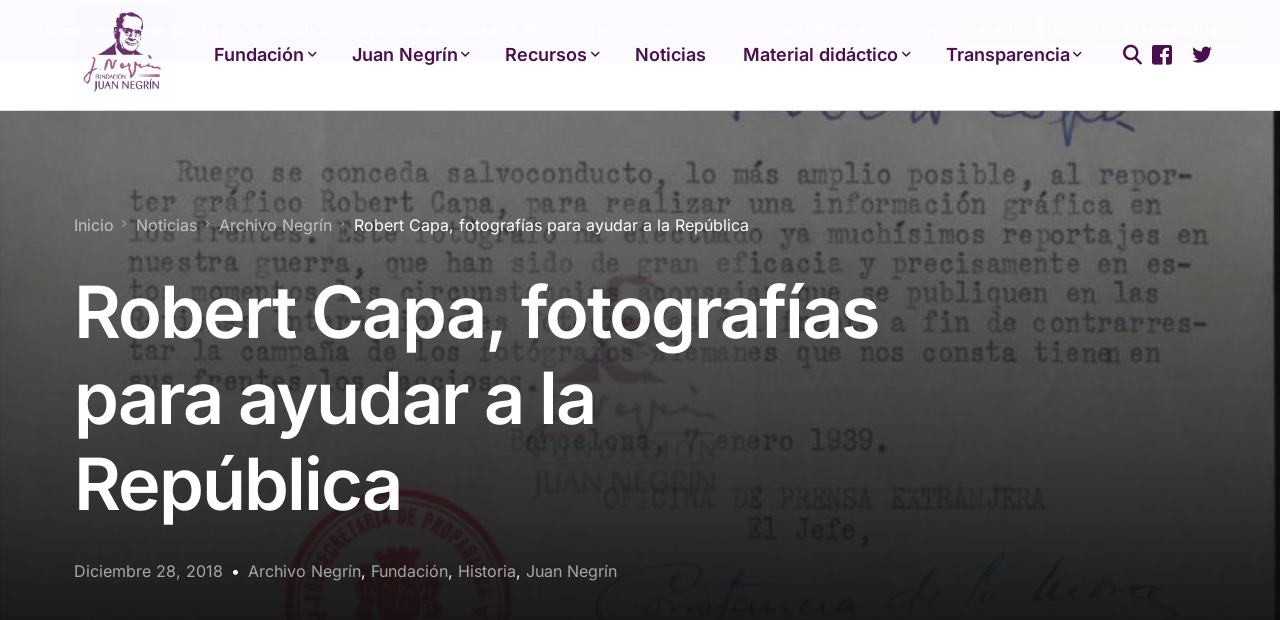

--- FILE ---
content_type: text/html; charset=UTF-8
request_url: https://fundacionjuannegrin.es/robert-capa-fotografias-para-ayudar-a-la-republica/
body_size: 16060
content:
<!doctype html>
<html dir="ltr" lang="es" prefix="og: https://ogp.me/ns#">
<head>
	<meta charset="UTF-8">
	<meta name="viewport" content="width=device-width, initial-scale=1">
	<link rel="profile" href="https://gmpg.org/xfn/11">

	<title>Robert Capa, fotografías para ayudar a la República - Fundación Juan Negrín</title>

		<!-- All in One SEO 4.9.3 - aioseo.com -->
	<meta name="description" content="El Archivo de la Fundación Juan Negrín conserva el original de una solicitud de salvoconducto firmada por el fotoperiodista húngaro y por Constancia de la Mora, jefa de la Oficina de Prensa Extranjera, hace ahora 80 años Barcelona, 7 de enero de 1939, el icónico reportero de guerra Robert Capa (1913-1954) solicita a las" />
	<meta name="robots" content="max-image-preview:large" />
	<meta name="author" content="noe"/>
	<link rel="canonical" href="https://fundacionjuannegrin.es/robert-capa-fotografias-para-ayudar-a-la-republica/" />
	<meta name="generator" content="All in One SEO (AIOSEO) 4.9.3" />
		<meta property="og:locale" content="es_ES" />
		<meta property="og:site_name" content="Fundación Juan Negrín -" />
		<meta property="og:type" content="article" />
		<meta property="og:title" content="Robert Capa, fotografías para ayudar a la República - Fundación Juan Negrín" />
		<meta property="og:description" content="El Archivo de la Fundación Juan Negrín conserva el original de una solicitud de salvoconducto firmada por el fotoperiodista húngaro y por Constancia de la Mora, jefa de la Oficina de Prensa Extranjera, hace ahora 80 años Barcelona, 7 de enero de 1939, el icónico reportero de guerra Robert Capa (1913-1954) solicita a las" />
		<meta property="og:url" content="https://fundacionjuannegrin.es/robert-capa-fotografias-para-ayudar-a-la-republica/" />
		<meta property="article:published_time" content="2018-12-28T13:20:44+00:00" />
		<meta property="article:modified_time" content="2022-01-21T13:22:29+00:00" />
		<meta name="twitter:card" content="summary_large_image" />
		<meta name="twitter:title" content="Robert Capa, fotografías para ayudar a la República - Fundación Juan Negrín" />
		<meta name="twitter:description" content="El Archivo de la Fundación Juan Negrín conserva el original de una solicitud de salvoconducto firmada por el fotoperiodista húngaro y por Constancia de la Mora, jefa de la Oficina de Prensa Extranjera, hace ahora 80 años Barcelona, 7 de enero de 1939, el icónico reportero de guerra Robert Capa (1913-1954) solicita a las" />
		<script type="application/ld+json" class="aioseo-schema">
			{"@context":"https:\/\/schema.org","@graph":[{"@type":"BlogPosting","@id":"https:\/\/fundacionjuannegrin.es\/robert-capa-fotografias-para-ayudar-a-la-republica\/#blogposting","name":"Robert Capa, fotograf\u00edas para ayudar a la Rep\u00fablica - Fundaci\u00f3n Juan Negr\u00edn","headline":"Robert Capa, fotograf\u00edas para ayudar a la Rep\u00fablica","author":{"@id":"https:\/\/fundacionjuannegrin.es\/author\/noe\/#author"},"publisher":{"@id":"https:\/\/fundacionjuannegrin.es\/#organization"},"image":{"@type":"ImageObject","url":"https:\/\/fundacionjuannegrin.es\/wp-content\/uploads\/2022\/01\/Robert.jpg","width":836,"height":874},"datePublished":"2018-12-28T13:20:44+00:00","dateModified":"2022-01-21T13:22:29+00:00","inLanguage":"es-ES","mainEntityOfPage":{"@id":"https:\/\/fundacionjuannegrin.es\/robert-capa-fotografias-para-ayudar-a-la-republica\/#webpage"},"isPartOf":{"@id":"https:\/\/fundacionjuannegrin.es\/robert-capa-fotografias-para-ayudar-a-la-republica\/#webpage"},"articleSection":"Archivo Negr\u00edn, Fundaci\u00f3n, Historia, Juan Negr\u00edn"},{"@type":"BreadcrumbList","@id":"https:\/\/fundacionjuannegrin.es\/robert-capa-fotografias-para-ayudar-a-la-republica\/#breadcrumblist","itemListElement":[{"@type":"ListItem","@id":"https:\/\/fundacionjuannegrin.es#listItem","position":1,"name":"Home","item":"https:\/\/fundacionjuannegrin.es","nextItem":{"@type":"ListItem","@id":"https:\/\/fundacionjuannegrin.es\/category\/fundacion\/#listItem","name":"Fundaci\u00f3n"}},{"@type":"ListItem","@id":"https:\/\/fundacionjuannegrin.es\/category\/fundacion\/#listItem","position":2,"name":"Fundaci\u00f3n","item":"https:\/\/fundacionjuannegrin.es\/category\/fundacion\/","nextItem":{"@type":"ListItem","@id":"https:\/\/fundacionjuannegrin.es\/robert-capa-fotografias-para-ayudar-a-la-republica\/#listItem","name":"Robert Capa, fotograf\u00edas para ayudar a la Rep\u00fablica"},"previousItem":{"@type":"ListItem","@id":"https:\/\/fundacionjuannegrin.es#listItem","name":"Home"}},{"@type":"ListItem","@id":"https:\/\/fundacionjuannegrin.es\/robert-capa-fotografias-para-ayudar-a-la-republica\/#listItem","position":3,"name":"Robert Capa, fotograf\u00edas para ayudar a la Rep\u00fablica","previousItem":{"@type":"ListItem","@id":"https:\/\/fundacionjuannegrin.es\/category\/fundacion\/#listItem","name":"Fundaci\u00f3n"}}]},{"@type":"Organization","@id":"https:\/\/fundacionjuannegrin.es\/#organization","name":"Fundaci\u00f3n Juan Negr\u00edn","url":"https:\/\/fundacionjuannegrin.es\/"},{"@type":"Person","@id":"https:\/\/fundacionjuannegrin.es\/author\/noe\/#author","url":"https:\/\/fundacionjuannegrin.es\/author\/noe\/","name":"noe","image":{"@type":"ImageObject","@id":"https:\/\/fundacionjuannegrin.es\/robert-capa-fotografias-para-ayudar-a-la-republica\/#authorImage","url":"https:\/\/secure.gravatar.com\/avatar\/51628cdcaddbecf9e6f33fa87a331000b996bf6871e2a0246858d1174873751c?s=96&d=mm&r=g","width":96,"height":96,"caption":"noe"}},{"@type":"WebPage","@id":"https:\/\/fundacionjuannegrin.es\/robert-capa-fotografias-para-ayudar-a-la-republica\/#webpage","url":"https:\/\/fundacionjuannegrin.es\/robert-capa-fotografias-para-ayudar-a-la-republica\/","name":"Robert Capa, fotograf\u00edas para ayudar a la Rep\u00fablica - Fundaci\u00f3n Juan Negr\u00edn","description":"El Archivo de la Fundaci\u00f3n Juan Negr\u00edn conserva el original de una solicitud de salvoconducto firmada por el fotoperiodista h\u00fangaro y por Constancia de la Mora, jefa de la Oficina de Prensa Extranjera, hace ahora 80 a\u00f1os Barcelona, 7 de enero de 1939, el ic\u00f3nico reportero de guerra Robert Capa (1913-1954) solicita a las","inLanguage":"es-ES","isPartOf":{"@id":"https:\/\/fundacionjuannegrin.es\/#website"},"breadcrumb":{"@id":"https:\/\/fundacionjuannegrin.es\/robert-capa-fotografias-para-ayudar-a-la-republica\/#breadcrumblist"},"author":{"@id":"https:\/\/fundacionjuannegrin.es\/author\/noe\/#author"},"creator":{"@id":"https:\/\/fundacionjuannegrin.es\/author\/noe\/#author"},"image":{"@type":"ImageObject","url":"https:\/\/fundacionjuannegrin.es\/wp-content\/uploads\/2022\/01\/Robert.jpg","@id":"https:\/\/fundacionjuannegrin.es\/robert-capa-fotografias-para-ayudar-a-la-republica\/#mainImage","width":836,"height":874},"primaryImageOfPage":{"@id":"https:\/\/fundacionjuannegrin.es\/robert-capa-fotografias-para-ayudar-a-la-republica\/#mainImage"},"datePublished":"2018-12-28T13:20:44+00:00","dateModified":"2022-01-21T13:22:29+00:00"},{"@type":"WebSite","@id":"https:\/\/fundacionjuannegrin.es\/#website","url":"https:\/\/fundacionjuannegrin.es\/","name":"Fundaci\u00f3n Juan Negr\u00edn","inLanguage":"es-ES","publisher":{"@id":"https:\/\/fundacionjuannegrin.es\/#organization"}}]}
		</script>
		<!-- All in One SEO -->

<link rel="preconnect" href="//fonts.googleapis.com" crossorigin><link rel="preconnect" href="//fonts.gstatic.com" crossorigin><link rel='dns-prefetch' href='//fonts.googleapis.com' />
<link rel="alternate" type="application/rss+xml" title="Fundación Juan Negrín &raquo; Feed" href="https://fundacionjuannegrin.es/feed/" />
<link rel="alternate" type="application/rss+xml" title="Fundación Juan Negrín &raquo; Feed de los comentarios" href="https://fundacionjuannegrin.es/comments/feed/" />
<link rel="alternate" title="oEmbed (JSON)" type="application/json+oembed" href="https://fundacionjuannegrin.es/wp-json/oembed/1.0/embed?url=https%3A%2F%2Ffundacionjuannegrin.es%2Frobert-capa-fotografias-para-ayudar-a-la-republica%2F" />
<link rel="alternate" title="oEmbed (XML)" type="text/xml+oembed" href="https://fundacionjuannegrin.es/wp-json/oembed/1.0/embed?url=https%3A%2F%2Ffundacionjuannegrin.es%2Frobert-capa-fotografias-para-ayudar-a-la-republica%2F&#038;format=xml" />
		<!-- This site uses the Google Analytics by MonsterInsights plugin v9.11.1 - Using Analytics tracking - https://www.monsterinsights.com/ -->
							<script src="//www.googletagmanager.com/gtag/js?id=G-X735ERJ07B"  data-cfasync="false" data-wpfc-render="false" async></script>
			<script data-cfasync="false" data-wpfc-render="false">
				var mi_version = '9.11.1';
				var mi_track_user = true;
				var mi_no_track_reason = '';
								var MonsterInsightsDefaultLocations = {"page_location":"https:\/\/fundacionjuannegrin.es\/robert-capa-fotografias-para-ayudar-a-la-republica\/"};
								if ( typeof MonsterInsightsPrivacyGuardFilter === 'function' ) {
					var MonsterInsightsLocations = (typeof MonsterInsightsExcludeQuery === 'object') ? MonsterInsightsPrivacyGuardFilter( MonsterInsightsExcludeQuery ) : MonsterInsightsPrivacyGuardFilter( MonsterInsightsDefaultLocations );
				} else {
					var MonsterInsightsLocations = (typeof MonsterInsightsExcludeQuery === 'object') ? MonsterInsightsExcludeQuery : MonsterInsightsDefaultLocations;
				}

								var disableStrs = [
										'ga-disable-G-X735ERJ07B',
									];

				/* Function to detect opted out users */
				function __gtagTrackerIsOptedOut() {
					for (var index = 0; index < disableStrs.length; index++) {
						if (document.cookie.indexOf(disableStrs[index] + '=true') > -1) {
							return true;
						}
					}

					return false;
				}

				/* Disable tracking if the opt-out cookie exists. */
				if (__gtagTrackerIsOptedOut()) {
					for (var index = 0; index < disableStrs.length; index++) {
						window[disableStrs[index]] = true;
					}
				}

				/* Opt-out function */
				function __gtagTrackerOptout() {
					for (var index = 0; index < disableStrs.length; index++) {
						document.cookie = disableStrs[index] + '=true; expires=Thu, 31 Dec 2099 23:59:59 UTC; path=/';
						window[disableStrs[index]] = true;
					}
				}

				if ('undefined' === typeof gaOptout) {
					function gaOptout() {
						__gtagTrackerOptout();
					}
				}
								window.dataLayer = window.dataLayer || [];

				window.MonsterInsightsDualTracker = {
					helpers: {},
					trackers: {},
				};
				if (mi_track_user) {
					function __gtagDataLayer() {
						dataLayer.push(arguments);
					}

					function __gtagTracker(type, name, parameters) {
						if (!parameters) {
							parameters = {};
						}

						if (parameters.send_to) {
							__gtagDataLayer.apply(null, arguments);
							return;
						}

						if (type === 'event') {
														parameters.send_to = monsterinsights_frontend.v4_id;
							var hookName = name;
							if (typeof parameters['event_category'] !== 'undefined') {
								hookName = parameters['event_category'] + ':' + name;
							}

							if (typeof MonsterInsightsDualTracker.trackers[hookName] !== 'undefined') {
								MonsterInsightsDualTracker.trackers[hookName](parameters);
							} else {
								__gtagDataLayer('event', name, parameters);
							}
							
						} else {
							__gtagDataLayer.apply(null, arguments);
						}
					}

					__gtagTracker('js', new Date());
					__gtagTracker('set', {
						'developer_id.dZGIzZG': true,
											});
					if ( MonsterInsightsLocations.page_location ) {
						__gtagTracker('set', MonsterInsightsLocations);
					}
										__gtagTracker('config', 'G-X735ERJ07B', {"forceSSL":"true","link_attribution":"true"} );
										window.gtag = __gtagTracker;										(function () {
						/* https://developers.google.com/analytics/devguides/collection/analyticsjs/ */
						/* ga and __gaTracker compatibility shim. */
						var noopfn = function () {
							return null;
						};
						var newtracker = function () {
							return new Tracker();
						};
						var Tracker = function () {
							return null;
						};
						var p = Tracker.prototype;
						p.get = noopfn;
						p.set = noopfn;
						p.send = function () {
							var args = Array.prototype.slice.call(arguments);
							args.unshift('send');
							__gaTracker.apply(null, args);
						};
						var __gaTracker = function () {
							var len = arguments.length;
							if (len === 0) {
								return;
							}
							var f = arguments[len - 1];
							if (typeof f !== 'object' || f === null || typeof f.hitCallback !== 'function') {
								if ('send' === arguments[0]) {
									var hitConverted, hitObject = false, action;
									if ('event' === arguments[1]) {
										if ('undefined' !== typeof arguments[3]) {
											hitObject = {
												'eventAction': arguments[3],
												'eventCategory': arguments[2],
												'eventLabel': arguments[4],
												'value': arguments[5] ? arguments[5] : 1,
											}
										}
									}
									if ('pageview' === arguments[1]) {
										if ('undefined' !== typeof arguments[2]) {
											hitObject = {
												'eventAction': 'page_view',
												'page_path': arguments[2],
											}
										}
									}
									if (typeof arguments[2] === 'object') {
										hitObject = arguments[2];
									}
									if (typeof arguments[5] === 'object') {
										Object.assign(hitObject, arguments[5]);
									}
									if ('undefined' !== typeof arguments[1].hitType) {
										hitObject = arguments[1];
										if ('pageview' === hitObject.hitType) {
											hitObject.eventAction = 'page_view';
										}
									}
									if (hitObject) {
										action = 'timing' === arguments[1].hitType ? 'timing_complete' : hitObject.eventAction;
										hitConverted = mapArgs(hitObject);
										__gtagTracker('event', action, hitConverted);
									}
								}
								return;
							}

							function mapArgs(args) {
								var arg, hit = {};
								var gaMap = {
									'eventCategory': 'event_category',
									'eventAction': 'event_action',
									'eventLabel': 'event_label',
									'eventValue': 'event_value',
									'nonInteraction': 'non_interaction',
									'timingCategory': 'event_category',
									'timingVar': 'name',
									'timingValue': 'value',
									'timingLabel': 'event_label',
									'page': 'page_path',
									'location': 'page_location',
									'title': 'page_title',
									'referrer' : 'page_referrer',
								};
								for (arg in args) {
																		if (!(!args.hasOwnProperty(arg) || !gaMap.hasOwnProperty(arg))) {
										hit[gaMap[arg]] = args[arg];
									} else {
										hit[arg] = args[arg];
									}
								}
								return hit;
							}

							try {
								f.hitCallback();
							} catch (ex) {
							}
						};
						__gaTracker.create = newtracker;
						__gaTracker.getByName = newtracker;
						__gaTracker.getAll = function () {
							return [];
						};
						__gaTracker.remove = noopfn;
						__gaTracker.loaded = true;
						window['__gaTracker'] = __gaTracker;
					})();
									} else {
										console.log("");
					(function () {
						function __gtagTracker() {
							return null;
						}

						window['__gtagTracker'] = __gtagTracker;
						window['gtag'] = __gtagTracker;
					})();
									}
			</script>
							<!-- / Google Analytics by MonsterInsights -->
		<style id='wp-img-auto-sizes-contain-inline-css'>
img:is([sizes=auto i],[sizes^="auto," i]){contain-intrinsic-size:3000px 1500px}
/*# sourceURL=wp-img-auto-sizes-contain-inline-css */
</style>
<style id='wp-emoji-styles-inline-css'>

	img.wp-smiley, img.emoji {
		display: inline !important;
		border: none !important;
		box-shadow: none !important;
		height: 1em !important;
		width: 1em !important;
		margin: 0 0.07em !important;
		vertical-align: -0.1em !important;
		background: none !important;
		padding: 0 !important;
	}
/*# sourceURL=wp-emoji-styles-inline-css */
</style>
<link rel='stylesheet' id='wp-block-library-css' href='https://fundacionjuannegrin.es/wp-includes/css/dist/block-library/style.min.css?ver=6.9' media='all' />
<style id='classic-theme-styles-inline-css'>
/*! This file is auto-generated */
.wp-block-button__link{color:#fff;background-color:#32373c;border-radius:9999px;box-shadow:none;text-decoration:none;padding:calc(.667em + 2px) calc(1.333em + 2px);font-size:1.125em}.wp-block-file__button{background:#32373c;color:#fff;text-decoration:none}
/*# sourceURL=/wp-includes/css/classic-themes.min.css */
</style>
<link rel='stylesheet' id='aioseo/css/src/vue/standalone/blocks/table-of-contents/global.scss-css' href='https://fundacionjuannegrin.es/wp-content/plugins/all-in-one-seo-pack/dist/Lite/assets/css/table-of-contents/global.e90f6d47.css?ver=4.9.3' media='all' />
<style id='global-styles-inline-css'>
:root{--wp--preset--aspect-ratio--square: 1;--wp--preset--aspect-ratio--4-3: 4/3;--wp--preset--aspect-ratio--3-4: 3/4;--wp--preset--aspect-ratio--3-2: 3/2;--wp--preset--aspect-ratio--2-3: 2/3;--wp--preset--aspect-ratio--16-9: 16/9;--wp--preset--aspect-ratio--9-16: 9/16;--wp--preset--color--black: #000000;--wp--preset--color--cyan-bluish-gray: #abb8c3;--wp--preset--color--white: #ffffff;--wp--preset--color--pale-pink: #f78da7;--wp--preset--color--vivid-red: #cf2e2e;--wp--preset--color--luminous-vivid-orange: #ff6900;--wp--preset--color--luminous-vivid-amber: #fcb900;--wp--preset--color--light-green-cyan: #7bdcb5;--wp--preset--color--vivid-green-cyan: #00d084;--wp--preset--color--pale-cyan-blue: #8ed1fc;--wp--preset--color--vivid-cyan-blue: #0693e3;--wp--preset--color--vivid-purple: #9b51e0;--wp--preset--gradient--vivid-cyan-blue-to-vivid-purple: linear-gradient(135deg,rgb(6,147,227) 0%,rgb(155,81,224) 100%);--wp--preset--gradient--light-green-cyan-to-vivid-green-cyan: linear-gradient(135deg,rgb(122,220,180) 0%,rgb(0,208,130) 100%);--wp--preset--gradient--luminous-vivid-amber-to-luminous-vivid-orange: linear-gradient(135deg,rgb(252,185,0) 0%,rgb(255,105,0) 100%);--wp--preset--gradient--luminous-vivid-orange-to-vivid-red: linear-gradient(135deg,rgb(255,105,0) 0%,rgb(207,46,46) 100%);--wp--preset--gradient--very-light-gray-to-cyan-bluish-gray: linear-gradient(135deg,rgb(238,238,238) 0%,rgb(169,184,195) 100%);--wp--preset--gradient--cool-to-warm-spectrum: linear-gradient(135deg,rgb(74,234,220) 0%,rgb(151,120,209) 20%,rgb(207,42,186) 40%,rgb(238,44,130) 60%,rgb(251,105,98) 80%,rgb(254,248,76) 100%);--wp--preset--gradient--blush-light-purple: linear-gradient(135deg,rgb(255,206,236) 0%,rgb(152,150,240) 100%);--wp--preset--gradient--blush-bordeaux: linear-gradient(135deg,rgb(254,205,165) 0%,rgb(254,45,45) 50%,rgb(107,0,62) 100%);--wp--preset--gradient--luminous-dusk: linear-gradient(135deg,rgb(255,203,112) 0%,rgb(199,81,192) 50%,rgb(65,88,208) 100%);--wp--preset--gradient--pale-ocean: linear-gradient(135deg,rgb(255,245,203) 0%,rgb(182,227,212) 50%,rgb(51,167,181) 100%);--wp--preset--gradient--electric-grass: linear-gradient(135deg,rgb(202,248,128) 0%,rgb(113,206,126) 100%);--wp--preset--gradient--midnight: linear-gradient(135deg,rgb(2,3,129) 0%,rgb(40,116,252) 100%);--wp--preset--font-size--small: 13px;--wp--preset--font-size--medium: 20px;--wp--preset--font-size--large: 36px;--wp--preset--font-size--x-large: 42px;--wp--preset--spacing--20: 0.44rem;--wp--preset--spacing--30: 0.67rem;--wp--preset--spacing--40: 1rem;--wp--preset--spacing--50: 1.5rem;--wp--preset--spacing--60: 2.25rem;--wp--preset--spacing--70: 3.38rem;--wp--preset--spacing--80: 5.06rem;--wp--preset--shadow--natural: 6px 6px 9px rgba(0, 0, 0, 0.2);--wp--preset--shadow--deep: 12px 12px 50px rgba(0, 0, 0, 0.4);--wp--preset--shadow--sharp: 6px 6px 0px rgba(0, 0, 0, 0.2);--wp--preset--shadow--outlined: 6px 6px 0px -3px rgb(255, 255, 255), 6px 6px rgb(0, 0, 0);--wp--preset--shadow--crisp: 6px 6px 0px rgb(0, 0, 0);}:where(.is-layout-flex){gap: 0.5em;}:where(.is-layout-grid){gap: 0.5em;}body .is-layout-flex{display: flex;}.is-layout-flex{flex-wrap: wrap;align-items: center;}.is-layout-flex > :is(*, div){margin: 0;}body .is-layout-grid{display: grid;}.is-layout-grid > :is(*, div){margin: 0;}:where(.wp-block-columns.is-layout-flex){gap: 2em;}:where(.wp-block-columns.is-layout-grid){gap: 2em;}:where(.wp-block-post-template.is-layout-flex){gap: 1.25em;}:where(.wp-block-post-template.is-layout-grid){gap: 1.25em;}.has-black-color{color: var(--wp--preset--color--black) !important;}.has-cyan-bluish-gray-color{color: var(--wp--preset--color--cyan-bluish-gray) !important;}.has-white-color{color: var(--wp--preset--color--white) !important;}.has-pale-pink-color{color: var(--wp--preset--color--pale-pink) !important;}.has-vivid-red-color{color: var(--wp--preset--color--vivid-red) !important;}.has-luminous-vivid-orange-color{color: var(--wp--preset--color--luminous-vivid-orange) !important;}.has-luminous-vivid-amber-color{color: var(--wp--preset--color--luminous-vivid-amber) !important;}.has-light-green-cyan-color{color: var(--wp--preset--color--light-green-cyan) !important;}.has-vivid-green-cyan-color{color: var(--wp--preset--color--vivid-green-cyan) !important;}.has-pale-cyan-blue-color{color: var(--wp--preset--color--pale-cyan-blue) !important;}.has-vivid-cyan-blue-color{color: var(--wp--preset--color--vivid-cyan-blue) !important;}.has-vivid-purple-color{color: var(--wp--preset--color--vivid-purple) !important;}.has-black-background-color{background-color: var(--wp--preset--color--black) !important;}.has-cyan-bluish-gray-background-color{background-color: var(--wp--preset--color--cyan-bluish-gray) !important;}.has-white-background-color{background-color: var(--wp--preset--color--white) !important;}.has-pale-pink-background-color{background-color: var(--wp--preset--color--pale-pink) !important;}.has-vivid-red-background-color{background-color: var(--wp--preset--color--vivid-red) !important;}.has-luminous-vivid-orange-background-color{background-color: var(--wp--preset--color--luminous-vivid-orange) !important;}.has-luminous-vivid-amber-background-color{background-color: var(--wp--preset--color--luminous-vivid-amber) !important;}.has-light-green-cyan-background-color{background-color: var(--wp--preset--color--light-green-cyan) !important;}.has-vivid-green-cyan-background-color{background-color: var(--wp--preset--color--vivid-green-cyan) !important;}.has-pale-cyan-blue-background-color{background-color: var(--wp--preset--color--pale-cyan-blue) !important;}.has-vivid-cyan-blue-background-color{background-color: var(--wp--preset--color--vivid-cyan-blue) !important;}.has-vivid-purple-background-color{background-color: var(--wp--preset--color--vivid-purple) !important;}.has-black-border-color{border-color: var(--wp--preset--color--black) !important;}.has-cyan-bluish-gray-border-color{border-color: var(--wp--preset--color--cyan-bluish-gray) !important;}.has-white-border-color{border-color: var(--wp--preset--color--white) !important;}.has-pale-pink-border-color{border-color: var(--wp--preset--color--pale-pink) !important;}.has-vivid-red-border-color{border-color: var(--wp--preset--color--vivid-red) !important;}.has-luminous-vivid-orange-border-color{border-color: var(--wp--preset--color--luminous-vivid-orange) !important;}.has-luminous-vivid-amber-border-color{border-color: var(--wp--preset--color--luminous-vivid-amber) !important;}.has-light-green-cyan-border-color{border-color: var(--wp--preset--color--light-green-cyan) !important;}.has-vivid-green-cyan-border-color{border-color: var(--wp--preset--color--vivid-green-cyan) !important;}.has-pale-cyan-blue-border-color{border-color: var(--wp--preset--color--pale-cyan-blue) !important;}.has-vivid-cyan-blue-border-color{border-color: var(--wp--preset--color--vivid-cyan-blue) !important;}.has-vivid-purple-border-color{border-color: var(--wp--preset--color--vivid-purple) !important;}.has-vivid-cyan-blue-to-vivid-purple-gradient-background{background: var(--wp--preset--gradient--vivid-cyan-blue-to-vivid-purple) !important;}.has-light-green-cyan-to-vivid-green-cyan-gradient-background{background: var(--wp--preset--gradient--light-green-cyan-to-vivid-green-cyan) !important;}.has-luminous-vivid-amber-to-luminous-vivid-orange-gradient-background{background: var(--wp--preset--gradient--luminous-vivid-amber-to-luminous-vivid-orange) !important;}.has-luminous-vivid-orange-to-vivid-red-gradient-background{background: var(--wp--preset--gradient--luminous-vivid-orange-to-vivid-red) !important;}.has-very-light-gray-to-cyan-bluish-gray-gradient-background{background: var(--wp--preset--gradient--very-light-gray-to-cyan-bluish-gray) !important;}.has-cool-to-warm-spectrum-gradient-background{background: var(--wp--preset--gradient--cool-to-warm-spectrum) !important;}.has-blush-light-purple-gradient-background{background: var(--wp--preset--gradient--blush-light-purple) !important;}.has-blush-bordeaux-gradient-background{background: var(--wp--preset--gradient--blush-bordeaux) !important;}.has-luminous-dusk-gradient-background{background: var(--wp--preset--gradient--luminous-dusk) !important;}.has-pale-ocean-gradient-background{background: var(--wp--preset--gradient--pale-ocean) !important;}.has-electric-grass-gradient-background{background: var(--wp--preset--gradient--electric-grass) !important;}.has-midnight-gradient-background{background: var(--wp--preset--gradient--midnight) !important;}.has-small-font-size{font-size: var(--wp--preset--font-size--small) !important;}.has-medium-font-size{font-size: var(--wp--preset--font-size--medium) !important;}.has-large-font-size{font-size: var(--wp--preset--font-size--large) !important;}.has-x-large-font-size{font-size: var(--wp--preset--font-size--x-large) !important;}
:where(.wp-block-post-template.is-layout-flex){gap: 1.25em;}:where(.wp-block-post-template.is-layout-grid){gap: 1.25em;}
:where(.wp-block-term-template.is-layout-flex){gap: 1.25em;}:where(.wp-block-term-template.is-layout-grid){gap: 1.25em;}
:where(.wp-block-columns.is-layout-flex){gap: 2em;}:where(.wp-block-columns.is-layout-grid){gap: 2em;}
:root :where(.wp-block-pullquote){font-size: 1.5em;line-height: 1.6;}
/*# sourceURL=global-styles-inline-css */
</style>
<link rel='stylesheet' id='contact-form-7-css' href='https://fundacionjuannegrin.es/wp-content/plugins/contact-form-7/includes/css/styles.css?ver=6.1.4' media='all' />
<link rel='stylesheet' id='cookie-notice-front-css' href='https://fundacionjuannegrin.es/wp-content/plugins/cookie-notice/css/front.min.css?ver=2.5.11' media='all' />
<link rel='stylesheet' id='woocommerce-layout-css' href='https://fundacionjuannegrin.es/wp-content/plugins/woocommerce/assets/css/woocommerce-layout.css?ver=10.4.3' media='all' />
<link rel='stylesheet' id='woocommerce-smallscreen-css' href='https://fundacionjuannegrin.es/wp-content/plugins/woocommerce/assets/css/woocommerce-smallscreen.css?ver=10.4.3' media='only screen and (max-width: 768px)' />
<link rel='stylesheet' id='woocommerce-general-css' href='https://fundacionjuannegrin.es/wp-content/plugins/woocommerce/assets/css/woocommerce.css?ver=10.4.3' media='all' />
<style id='woocommerce-inline-inline-css'>
.woocommerce form .form-row .required { visibility: visible; }
/*# sourceURL=woocommerce-inline-inline-css */
</style>
<link rel='stylesheet' id='uicore_global-css' href='https://fundacionjuannegrin.es/wp-content/uploads/uicore-global.css?ver=5246' media='all' />
<link rel='stylesheet' id='uicore_blog_fonts-css' href='//fonts.googleapis.com/css?family=Inter%3A600%7CInter%3A600%7CInter%3A600%7CInter%3A600%7CInter%3A600%7CInter%3Anormal%7CInter%3Anormal%7C&#038;ver=6.9' media='all' />
<link rel='stylesheet' id='uicore-blog-st-css' href='https://fundacionjuannegrin.es/wp-content/uploads/uicore-blog.css?ver=5246' media='all' />
<link rel='stylesheet' id='elementor-gf-local-inter-css' href='https://fundacionjuannegrin.es/wp-content/uploads/elementor/google-fonts/css/inter.css?ver=1742268280' media='all' />
<!--n2css--><!--n2js--><script src="https://fundacionjuannegrin.es/wp-content/plugins/google-analytics-for-wordpress/assets/js/frontend-gtag.min.js?ver=9.11.1" id="monsterinsights-frontend-script-js" async data-wp-strategy="async"></script>
<script data-cfasync="false" data-wpfc-render="false" id='monsterinsights-frontend-script-js-extra'>var monsterinsights_frontend = {"js_events_tracking":"true","download_extensions":"doc,pdf,ppt,zip,xls,docx,pptx,xlsx","inbound_paths":"[]","home_url":"https:\/\/fundacionjuannegrin.es","hash_tracking":"false","v4_id":"G-X735ERJ07B"};</script>
<script id="cookie-notice-front-js-before">
var cnArgs = {"ajaxUrl":"https:\/\/fundacionjuannegrin.es\/wp-admin\/admin-ajax.php","nonce":"fec60546a1","hideEffect":"fade","position":"top","onScroll":false,"onScrollOffset":100,"onClick":false,"cookieName":"cookie_notice_accepted","cookieTime":2592000,"cookieTimeRejected":2592000,"globalCookie":false,"redirection":false,"cache":false,"revokeCookies":false,"revokeCookiesOpt":"automatic"};

//# sourceURL=cookie-notice-front-js-before
</script>
<script src="https://fundacionjuannegrin.es/wp-content/plugins/cookie-notice/js/front.min.js?ver=2.5.11" id="cookie-notice-front-js"></script>
<script src="https://fundacionjuannegrin.es/wp-includes/js/jquery/jquery.min.js?ver=3.7.1" id="jquery-core-js"></script>
<script src="https://fundacionjuannegrin.es/wp-includes/js/jquery/jquery-migrate.min.js?ver=3.4.1" id="jquery-migrate-js"></script>
<script src="https://fundacionjuannegrin.es/wp-content/plugins/woocommerce/assets/js/jquery-blockui/jquery.blockUI.min.js?ver=2.7.0-wc.10.4.3" id="wc-jquery-blockui-js" defer data-wp-strategy="defer"></script>
<script id="wc-add-to-cart-js-extra">
var wc_add_to_cart_params = {"ajax_url":"/wp-admin/admin-ajax.php","wc_ajax_url":"/?wc-ajax=%%endpoint%%","i18n_view_cart":"Ver carrito","cart_url":"https://fundacionjuannegrin.es/?page_id=405","is_cart":"","cart_redirect_after_add":"no"};
//# sourceURL=wc-add-to-cart-js-extra
</script>
<script src="https://fundacionjuannegrin.es/wp-content/plugins/woocommerce/assets/js/frontend/add-to-cart.min.js?ver=10.4.3" id="wc-add-to-cart-js" defer data-wp-strategy="defer"></script>
<script src="https://fundacionjuannegrin.es/wp-content/plugins/woocommerce/assets/js/js-cookie/js.cookie.min.js?ver=2.1.4-wc.10.4.3" id="wc-js-cookie-js" defer data-wp-strategy="defer"></script>
<script id="woocommerce-js-extra">
var woocommerce_params = {"ajax_url":"/wp-admin/admin-ajax.php","wc_ajax_url":"/?wc-ajax=%%endpoint%%","i18n_password_show":"Mostrar contrase\u00f1a","i18n_password_hide":"Ocultar contrase\u00f1a"};
//# sourceURL=woocommerce-js-extra
</script>
<script src="https://fundacionjuannegrin.es/wp-content/plugins/woocommerce/assets/js/frontend/woocommerce.min.js?ver=10.4.3" id="woocommerce-js" defer data-wp-strategy="defer"></script>
<link rel="https://api.w.org/" href="https://fundacionjuannegrin.es/wp-json/" /><link rel="alternate" title="JSON" type="application/json" href="https://fundacionjuannegrin.es/wp-json/wp/v2/posts/600" /><link rel="EditURI" type="application/rsd+xml" title="RSD" href="https://fundacionjuannegrin.es/xmlrpc.php?rsd" />
<meta name="generator" content="WordPress 6.9" />
<meta name="generator" content="WooCommerce 10.4.3" />
<link rel='shortlink' href='https://fundacionjuannegrin.es/?p=600' />

		<!-- GA Google Analytics @ https://m0n.co/ga -->
		<script async src="https://www.googletagmanager.com/gtag/js?id=G-X735ERJ07B"></script>
		<script>
			window.dataLayer = window.dataLayer || [];
			function gtag(){dataLayer.push(arguments);}
			gtag('js', new Date());
			gtag('config', 'G-X735ERJ07B');
		</script>

		<noscript><style>.woocommerce-product-gallery{ opacity: 1 !important; }</style></noscript>
	<meta name="generator" content="Elementor 3.34.2; features: additional_custom_breakpoints; settings: css_print_method-external, google_font-enabled, font_display-auto">
<meta name="theme-color" content="#FFFFFF" />
        <link rel="shortcut icon" href="https://fundacionjuannegrin.es/wp-content/uploads/2022/01/juan_negrin.png" >
		<link rel="icon" href="https://fundacionjuannegrin.es/wp-content/uploads/2022/01/juan_negrin.png" >
		<link rel="apple-touch-icon" sizes="152x152" href="https://fundacionjuannegrin.es/wp-content/uploads/2022/01/juan_negrin.png">
		<link rel="apple-touch-icon" sizes="120x120" href="https://fundacionjuannegrin.es/wp-content/uploads/2022/01/juan_negrin.png">
		<link rel="apple-touch-icon" sizes="76x76" href="https://fundacionjuannegrin.es/wp-content/uploads/2022/01/juan_negrin.png">
        <link rel="apple-touch-icon" href="https://fundacionjuannegrin.es/wp-content/uploads/2022/01/juan_negrin.png">
        			<style>
				.e-con.e-parent:nth-of-type(n+4):not(.e-lazyloaded):not(.e-no-lazyload),
				.e-con.e-parent:nth-of-type(n+4):not(.e-lazyloaded):not(.e-no-lazyload) * {
					background-image: none !important;
				}
				@media screen and (max-height: 1024px) {
					.e-con.e-parent:nth-of-type(n+3):not(.e-lazyloaded):not(.e-no-lazyload),
					.e-con.e-parent:nth-of-type(n+3):not(.e-lazyloaded):not(.e-no-lazyload) * {
						background-image: none !important;
					}
				}
				@media screen and (max-height: 640px) {
					.e-con.e-parent:nth-of-type(n+2):not(.e-lazyloaded):not(.e-no-lazyload),
					.e-con.e-parent:nth-of-type(n+2):not(.e-lazyloaded):not(.e-no-lazyload) * {
						background-image: none !important;
					}
				}
			</style>
			
</head>

<body class="wp-singular post-template-default single single-post postid-600 single-format-standard wp-embed-responsive wp-theme-brisk theme-brisk cookies-not-set woocommerce-no-js  uicore-menu-focus uicore-blog uicore-narow elementor-default elementor-kit-10">
		<!-- 1.1 uicore_before_body_content -->	<div class="uicore-body-content">
		<!-- 1.2 uicore_before_page_content -->		<div id="uicore-page">
		<div class="uicore-progress-bar"></div>
        <div id="wrapper-navbar" itemscope itemtype="http://schema.org/WebSite" class="uicore uicore-navbar elementor-section elementor-section-boxed uicore-h-classic uicore-sticky ui-smart-sticky "><div class="uicore-header-wrapper">
            <nav class="uicore elementor-container">
            		 <div class="uicore-branding">
                
			<a href="https://fundacionjuannegrin.es/" rel="home">
                <img class="uicore uicore-logo uicore-main" src="https://fundacionjuannegrin.es/wp-content/uploads/2024/05/FN-LOGO-COLOR.jpeg" alt="Fundación Juan Negrín"/>
				<img class="uicore uicore-logo uicore-second" src="https://fundacionjuannegrin.es/wp-content/uploads/2024/05/FN-LOGO-BYN.jpeg" alt="Fundación Juan Negrín" />
				<img class="uicore uicore-logo uicore-mobile-main" src="https://fundacionjuannegrin.es/wp-content/uploads/2024/05/FN-LOGO-COLOR.jpeg" alt="Fundación Juan Negrín" />
				<img class="uicore uicore-logo uicore-mobile-second" src="https://fundacionjuannegrin.es/wp-content/uploads/2024/05/FN-LOGO-BYN.jpeg" alt="Fundación Juan Negrín" />
			</a>

		        </div>
		        <div class='uicore-nav-menu'>
            <div class="uicore-menu-container uicore-nav"><ul class="uicore-menu"><li class="menu-item menu-item-type-custom menu-item-object-custom menu-item-has-children menu-item-373"><a href="#"><span class="ui-menu-item-wrapper">Fundación</span></a>
<ul class="sub-menu">
	<li class="menu-item menu-item-type-post_type menu-item-object-page menu-item-181"><a href="https://fundacionjuannegrin.es/fundacion/presidente/"><span class="ui-menu-item-wrapper">Presidente</span></a></li>
	<li class="menu-item menu-item-type-post_type menu-item-object-page menu-item-180"><a href="https://fundacionjuannegrin.es/fundacion/presidenta-de-honor/"><span class="ui-menu-item-wrapper">Presidenta de Honor</span></a></li>
	<li class="menu-item menu-item-type-post_type menu-item-object-page menu-item-179"><a href="https://fundacionjuannegrin.es/fundacion/patronato-y-consejo/"><span class="ui-menu-item-wrapper">Patronato y Consejo</span></a></li>
	<li class="menu-item menu-item-type-post_type menu-item-object-page menu-item-178"><a href="https://fundacionjuannegrin.es/fundacion/objetivos/"><span class="ui-menu-item-wrapper">Objetivos</span></a></li>
	<li class="menu-item menu-item-type-post_type menu-item-object-page menu-item-1176"><a href="https://fundacionjuannegrin.es/fundacion/servicios/"><span class="ui-menu-item-wrapper">Servicios</span></a></li>
</ul>
</li>
<li class="menu-item menu-item-type-custom menu-item-object-custom menu-item-has-children menu-item-374"><a href="#"><span class="ui-menu-item-wrapper">Juan Negrín</span></a>
<ul class="sub-menu">
	<li class="menu-item menu-item-type-post_type menu-item-object-page menu-item-218"><a href="https://fundacionjuannegrin.es/juan-negrin/biografia/"><span class="ui-menu-item-wrapper">Biografía</span></a></li>
	<li class="menu-item menu-item-type-post_type menu-item-object-page menu-item-288"><a href="https://fundacionjuannegrin.es/juan-negrin/cronobiografia/"><span class="ui-menu-item-wrapper">Cronobiografía</span></a></li>
	<li class="menu-item menu-item-type-custom menu-item-object-custom menu-item-476"><a href="/bibliografia/publicaciones"><span class="ui-menu-item-wrapper">Bibliografía</span></a></li>
</ul>
</li>
<li class="menu-item menu-item-type-custom menu-item-object-custom menu-item-has-children menu-item-1023"><a href="#"><span class="ui-menu-item-wrapper">Recursos</span></a>
<ul class="sub-menu">
	<li class="menu-item menu-item-type-post_type menu-item-object-page menu-item-1024"><a href="https://fundacionjuannegrin.es/archivos/"><span class="ui-menu-item-wrapper">Archivos</span></a></li>
	<li class="menu-item menu-item-type-post_type menu-item-object-page menu-item-1054"><a href="https://fundacionjuannegrin.es/biblioteca/"><span class="ui-menu-item-wrapper">Biblioteca</span></a></li>
	<li class="menu-item menu-item-type-taxonomy menu-item-object-product_cat menu-item-1058"><a href="https://fundacionjuannegrin.es/bibliografia/catalogo/"><span class="ui-menu-item-wrapper">Catálogo</span></a></li>
	<li class="menu-item menu-item-type-taxonomy menu-item-object-product_cat menu-item-1279"><a href="https://fundacionjuannegrin.es/bibliografia/recursos-audiovisuales/"><span class="ui-menu-item-wrapper">Recursos Audiovisuales</span></a></li>
	<li class="menu-item menu-item-type-taxonomy menu-item-object-product_cat menu-item-1278"><a href="https://fundacionjuannegrin.es/bibliografia/presencia-en-prensa/"><span class="ui-menu-item-wrapper">Presencia en prensa</span></a></li>
	<li class="menu-item menu-item-type-taxonomy menu-item-object-product_cat menu-item-1280"><a href="https://fundacionjuannegrin.es/bibliografia/dossieres-de-prensa/"><span class="ui-menu-item-wrapper">Dossieres de prensa</span></a></li>
	<li class="menu-item menu-item-type-post_type menu-item-object-page menu-item-1594"><a href="https://fundacionjuannegrin.es/fotonoticias/"><span class="ui-menu-item-wrapper">Fotonoticias</span></a></li>
</ul>
</li>
<li class="menu-item menu-item-type-post_type menu-item-object-page current_page_parent menu-item-118"><a href="https://fundacionjuannegrin.es/noticias/"><span class="ui-menu-item-wrapper">Noticias</span></a></li>
<li class="menu-item menu-item-type-post_type menu-item-object-page menu-item-has-children menu-item-1069"><a href="https://fundacionjuannegrin.es/material-didactico/"><span class="ui-menu-item-wrapper">Material didáctico</span></a>
<ul class="sub-menu">
	<li class="menu-item menu-item-type-post_type menu-item-object-page menu-item-1520"><a href="https://fundacionjuannegrin.es/material-didactico/exposicion-itinerante-juan-negrin-un-canario-en-la-historia/"><span class="ui-menu-item-wrapper">Exposición Juan Negrín UN CANARIO EN LA HISTORIA</span></a></li>
	<li class="menu-item menu-item-type-post_type menu-item-object-page menu-item-1068"><a href="https://fundacionjuannegrin.es/material-didactico/infantil-y-primaria/"><span class="ui-menu-item-wrapper">Infantil y Primaria</span></a></li>
	<li class="menu-item menu-item-type-post_type menu-item-object-page menu-item-1067"><a href="https://fundacionjuannegrin.es/material-didactico/eso-y-bachillerato/"><span class="ui-menu-item-wrapper">ESO y Bachillerato</span></a></li>
	<li class="menu-item menu-item-type-post_type menu-item-object-page menu-item-2331"><a href="https://fundacionjuannegrin.es/material-didactico/presentaciones-alumnado-practicas-ulpgc/"><span class="ui-menu-item-wrapper">Presentaciones alumnado prácticas ULPGC</span></a></li>
</ul>
</li>
<li class="menu-item menu-item-type-post_type menu-item-object-page menu-item-has-children menu-item-2010"><a href="https://fundacionjuannegrin.es/transparencia/"><span class="ui-menu-item-wrapper">Transparencia</span></a>
<ul class="sub-menu">
	<li class="menu-item menu-item-type-post_type menu-item-object-page menu-item-1817"><a href="https://fundacionjuannegrin.es/transparencia/informacion-de-transparencia/"><span class="ui-menu-item-wrapper">Información sobre transparencia</span></a></li>
	<li class="menu-item menu-item-type-post_type menu-item-object-page menu-item-1816"><a href="https://fundacionjuannegrin.es/transparencia/informacion-institucional/"><span class="ui-menu-item-wrapper">Información institucional</span></a></li>
	<li class="menu-item menu-item-type-post_type menu-item-object-page menu-item-1839"><a href="https://fundacionjuannegrin.es/transparencia/informacion-organizativa/"><span class="ui-menu-item-wrapper">Información sobre la organización</span></a></li>
	<li class="menu-item menu-item-type-post_type menu-item-object-page menu-item-1838"><a href="https://fundacionjuannegrin.es/transparencia/informacion-economica-financiera/"><span class="ui-menu-item-wrapper">Información económico-financiera</span></a></li>
	<li class="menu-item menu-item-type-post_type menu-item-object-page menu-item-1837"><a href="https://fundacionjuannegrin.es/transparencia/contratos-y-convenios/"><span class="ui-menu-item-wrapper">Contratos  y convenios</span></a></li>
	<li class="menu-item menu-item-type-post_type menu-item-object-page menu-item-1836"><a href="https://fundacionjuannegrin.es/transparencia/ayudas-y-subvenciones/"><span class="ui-menu-item-wrapper">Ayudas y subvenciones</span></a></li>
	<li class="menu-item menu-item-type-post_type menu-item-object-page menu-item-1835"><a href="https://fundacionjuannegrin.es/transparencia/politicas-y-codigos-eticos/"><span class="ui-menu-item-wrapper">Políticas y códigos éticos</span></a></li>
	<li class="menu-item menu-item-type-post_type menu-item-object-page menu-item-1834"><a href="https://fundacionjuannegrin.es/transparencia/memorias/"><span class="ui-menu-item-wrapper">Memorias</span></a></li>
	<li class="menu-item menu-item-type-post_type menu-item-object-page menu-item-1833"><a href="https://fundacionjuannegrin.es/transparencia/certificados/"><span class="ui-menu-item-wrapper">Certificados</span></a></li>
</ul>
</li>
</ul></div><div class="uicore uicore-extra">            <div class="uicore uicore-search-btn uicore-i-search uicore-link uicore_hide_mobile"></div>
                    <div class="uicore uicore-socials">
                <a class="uicore-social-icon uicore-link social_fb" href="https://www.facebook.com/FundacionJuanNegrin?fref=ts" target="_blank" aria-label="Facebook"></a><a class="uicore-social-icon uicore-link social_tw" href="https://twitter.com/fjuannegrin" target="_blank" aria-label="Tweeter"></a>            </div>
        </div>        </div>
		            <button type="button" class="uicore-toggle uicore-ham">
                <span class="bars">
                    <span class="bar"></span>
                    <span class="bar"></span>
                    <span class="bar"></span>
                </span>
            </button>
                        </nav>

            </div>
        </div><!-- #wrapper-navbar end -->
        <!-- 1.3 uicore_page -->			<div id="content" class="uicore-content">

			                <header class="uicore uicore-page-title elementor-section elementor-section-boxed"  style="background-image: url(https://fundacionjuannegrin.es/wp-content/uploads/2022/01/Robert.jpg)"                 >

                                    <div class="uicore-overlay"></div>
                                    <div class="uicore elementor-container">

                        <p class="uicore-animate ui-breadcrumb" itemscope itemtype="http://schema.org/BreadcrumbList"><span itemprop="itemListElement" itemscope
          itemtype="https://schema.org/ListItem"><a itemprop="item" href="https://fundacionjuannegrin.es"><span itemprop="name">Home</span></a><meta itemprop="position" content=" 1" /></span><i class="uicore-separator uicore-i-arrow"></i><span itemprop="itemListElement" itemscope
          itemtype="https://schema.org/ListItem"><a itemprop="item" href="https://fundacionjuannegrin.es/noticias/"><span itemprop="name">Noticias</span></a><meta itemprop="position" content=" 2" /></span><i class="uicore-separator uicore-i-arrow"></i><span itemprop="itemListElement" itemscope
          itemtype="https://schema.org/ListItem"><a itemprop="item" href="https://fundacionjuannegrin.es/category/archivo-negrin/"><span itemprop="name">Archivo Negrín</span></a><meta itemprop="position" content=" 3" /></span><i class="uicore-separator uicore-i-arrow"></i><span itemprop="itemListElement" itemscope
          itemtype="https://schema.org/ListItem" ><span><span itemprop="name">Robert Capa, fotografías para ayudar a la República</span><meta itemprop="position" content=" 4" /></span></span></p>
                            <h1 class="uicore-title uicore-animate h1">
                                Robert Capa, fotografías para ayudar a la República                            </h1>
                            <div class="uicore-animate uicore-entry-meta"><span class="ui-blog-date ui-published">diciembre 28, 2018 </span><span class="uicore-meta-separator"></span><div class="uicore-post-category uicore-body"><a href="https://fundacionjuannegrin.es/category/archivo-negrin/" rel="category tag">Archivo Negrín</a>, <a href="https://fundacionjuannegrin.es/category/fundacion/" rel="category tag">Fundación</a>, <a href="https://fundacionjuannegrin.es/category/historia/" rel="category tag">Historia</a>, <a href="https://fundacionjuannegrin.es/category/juan-negrin/" rel="category tag">Juan Negrín</a></div></div>                    </div>

                </header>
                <!-- 1.4 uicore_before_content -->
<div id="primary" class="content-area">

	        <main id="main" class="site-main elementor-section elementor-section-boxed uicore">
			<div class="uicore elementor-container uicore-content-wrapper uicore-blog-animation">

				<div class="uicore-type-post uicore-post-content uicore-animate">

                    <article id="post-600" class="blog-fonts post-600 post type-post status-publish format-standard has-post-thumbnail hentry category-archivo-negrin category-fundacion category-historia category-juan-negrin">

                    
                        <div class="entry-content">
                            <p><img fetchpriority="high" decoding="async" class="alignnone size-medium wp-image-601" src="https://fundacionjuannegrin.es/wp-content/uploads/2022/01/Robert-287x300.jpg" alt="" width="287" height="300" srcset="https://fundacionjuannegrin.es/wp-content/uploads/2022/01/Robert-287x300.jpg 287w, https://fundacionjuannegrin.es/wp-content/uploads/2022/01/Robert-768x803.jpg 768w, https://fundacionjuannegrin.es/wp-content/uploads/2022/01/Robert-622x650.jpg 622w, https://fundacionjuannegrin.es/wp-content/uploads/2022/01/Robert-600x627.jpg 600w, https://fundacionjuannegrin.es/wp-content/uploads/2022/01/Robert.jpg 836w" sizes="(max-width: 287px) 100vw, 287px" /></p>
<p>&nbsp;</p>
<h3 dir="ltr">El Archivo de la Fundación Juan Negrín conserva el original de una solicitud de salvoconducto firmada por el fotoperiodista húngaro y por Constancia de la Mora, jefa de la Oficina de Prensa Extranjera, hace ahora 80 años</h3>
<p>Barcelona, 7 de enero de 1939, el icónico reportero de guerra Robert Capa (1913-1954) solicita a las autoridades republicanas autorización para realizar un “amplio reportage” (sic) en “los frentes y pueblos cercanos a las líneas”. Fecha y data sitúan  la petición del cofundador de la agencia Magnum en un momento dramático: Barcelona caería en poder de las tropas franquistas solo 19 días después.</p>
<p>Este mes de enero de 2019 se cumplen 80 años de la expedición de este documento de apenas una cuartilla de extensión, conservado en el archivo de la Fundación Juan Negrín.</p>
<p>Está escrito a máquina e incluye las firmas autógrafas del propio fotoperiodista y de la responsable de la Oficina de Prensa Extranjera del Gobierno de la 2ª República, Constancia de la Mora, (aquí titulada “el jefe”).</p>
<p>Si Robert Capa es un personaje legendario por su trabajo como reportero de guerra en España y en otros frentes, Constancia de la Mora Maura (1906-1950) no es una figura anónima. Pese a pertenecer a una familia conservadora -era nieta de Antonio Maura, ministro y presidente del Consejo con Alfonso XIII- fue una republicana convencida desde el principio. Constancia sería de las primeras en acogerse a la ley del divorcio de 1932 para casarse por lo civil con Ignacio Hidalgo de Cisneros, quien sería jefe de la aviación republicana durante la guerra.</p>
<p>En “Doble esplendor”, su libro de memorias, De la Mora describe la situación de este enero de hace 80 años en el que recibe la petición del reportero húngaro. “Nuestro Ejército, diezmado, sin reservas, falto de cuadros de mando (&#8230;) Barcelona en 1939 no era  Madrid en 1936. La población civil hambrienta, viviendo bajo el enervante chirrido de las sirenas (&#8230;)”</p>
<p>En este contexto, la  jefa de la Oficina de Prensa Extranjera recomienda que se conceda la autorización a Capa con el argumento de que su trabajo serviría como contrapeso a la versión que lanzaban al exterior los agentes de prensa del enemigo.</p>
<p>“(&#8230;) precisamente en estos momentos las circunstancias aconsejan que se publiquen en las Revistas Internacionales fotografías del frente a fin de contrarrestar la campaña de los fotógrafos alemanes que nos consta tienen en su frente los facciosos”, escribe De la Mora en el documento conservado en el Archivo Negrín.</p>
<p>Constancia, -prima carnal del escritor y exministro socialista Jorge Semprun, y hermana de la falangista y periodista Marichu de la Mora-, moriría en el exilio. Antes, e¡ 24 de enero de 1939 sería la encargada de anunciar a los corresponsales que quedaban en Barcelona que al día siguiente serían evacuados de la ciudad,  recoge Paul Preston en “Idealistas bajo las balas” (2007)</p>
<p>Constancias de la Mora firma el documento en tinta azul, junto a un sello en tinta rojo de la Subsecretaría de Propaganda.</p>
<p dir="ltr">
<p dir="ltr">
<pre dir="ltr"><strong>Transcripción del documento:
</strong></pre>
<p dir="ltr">Barcelona 7 Enero 1939</p>
<p dir="ltr">El abajo firmante Robert Capa, reporter gráfico, solicita le sea concedida la autorización necesaria para efectuar un amplio reportage en los frentes y pueblos cercanos a las líneas.</p>
<p dir="ltr">Robert Capa</p>
<p>&nbsp;</p>
<p dir="ltr">“Ruego se conceda salvoconducto, lo más amplio posible, al reporter gráfico Robert Capa, para realizar una información gráfica en los frentes. Este fotógrafo ha efectuado ya muchísimos reportajes en nuestra guerra, que han sido de gran eficacia y precisamente en estos momentos las circunstancias aconsejan que se publiquen en las Revistas Internacionales fotografías del frente a fin de contrarrestar la campaña de los fotógrafos alemanes que nos consta tienen en su frente los facciosos”.</p>
<p dir="ltr">Barcelona, 7 de enero de 1997</p>
<p dir="ltr">OFICINA DE PRENSA EXTRANJERA</p>
<p dir="ltr">El Jefe</p>
<div></div>
<div>Constancia de la Mora</div>
<div></div>
<div>(Anotación a lápiz en el original que podría decir: «pedir con un sobrenombre»)</div>
<div></div>
<div>(Todas las anotaciones a lápiz son originales salvo las iniciales REFS y los números 449 001, en la zona superior derecha)</div>
<div></div>
                        </div><!-- .entry-content -->

                                                <footer class="entry-footer">
                                                    </footer><!-- .entry-footer -->
                        
                    </article><!-- #post-600 -->
                                    </div>
                    </div>
    </main>
    	
</div><!-- #primary -->


	</div><!-- #content -->

	<footer class="uicore-footer-wrapper elementor">        <div class="uicore uicore-inner-footer elementor-section elementor-section-boxed ">
            <div class="uicore elementor-container three ">

            <div class="uicore-footer-column uicore-animate"><div class="uicore-footer-widget"><h4 class="uicore-footer-title">Fundación</h4><div class="menu-company-container"><ul id="menu-company" class="menu"><li class="menu-item menu-item-type-post_type menu-item-object-page menu-item-1100"><a href="https://fundacionjuannegrin.es/fundacion/objetivos/">Objetivos</a></li>
<li class="menu-item menu-item-type-post_type menu-item-object-page menu-item-1175"><a href="https://fundacionjuannegrin.es/fundacion/servicios/">Servicios</a></li>
<li class="menu-item menu-item-type-post_type menu-item-object-page menu-item-107"><a href="https://fundacionjuannegrin.es/contacto/">Contacto</a></li>
</ul></div></div></div><div class="uicore-footer-column uicore-animate"><div class="uicore-footer-widget"><h4 class="uicore-footer-title">Legal</h4><div class="menu-legal-container"><ul id="menu-legal" class="menu"><li class="menu-item menu-item-type-post_type menu-item-object-page menu-item-108"><a href="https://fundacionjuannegrin.es/aviso-legal/">Aviso legal</a></li>
<li class="menu-item menu-item-type-post_type menu-item-object-page menu-item-109"><a href="https://fundacionjuannegrin.es/privacy-policy-2/">Política de privacidad</a></li>
<li class="menu-item menu-item-type-post_type menu-item-object-page menu-item-1174"><a href="https://fundacionjuannegrin.es/cookies/">Cookies</a></li>
</ul></div></div></div><div class="uicore-footer-column uicore-animate"><div class="uicore-footer-widget"><div style="display:inline; padding: 2%"><a target="_blank" href="https://grancanaria.com"><img loading="lazy" decoding="async" loading="lazy" width="150" height="70" src="https://fundacionjuannegrin.es/wp-content/uploads/2025/05/logo-Cabildo-GC-Cultura.jpg" alt="" class="wp-image-1179" srcset="https://fundacionjuannegrin.es/wp-content/uploads/2025/05/logo-Cabildo-GC-Cultura.jpg 200w, https://fundacionjuannegrin.es/wp-content/uploads/2025/05/logo-Cabildo-GC-Cultura.jpg 150w, https://fundacionjuannegrin.es/wp-content/uploads/2025/05/logo-Cabildo-GC-Cultura.jpg 100w" sizes="auto, (max-width: 200px) 100vw, 200px"></a></div><div style="display:inline; padding: 2%"><a target="_blank" href="https://www.gobiernodecanarias.org"><img loading="lazy" decoding="async" loading="lazy" width="150" height="70" src="https://fundacionjuannegrin.es/wp-content/uploads/2025/05/logo-gobcan.jpg" alt="" class="wp-image-1180" srcset="https://fundacionjuannegrin.es/wp-content/uploads/2025/05/logo-gobcan.jpg 200w, https://fundacionjuannegrin.es/wp-content/uploads/2025/05/logo-gobcan.jpg 150w, https://fundacionjuannegrin.es/wp-content/uploads/2025/05/logo-gobcan.jpg 100w" sizes="auto, (max-width: 200px) 100vw, 200px"></a></div></div></div>            </div>
        </div>
        

        <div class="uicore uicore-copyrights elementor-section elementor-section-boxed ">
            <div class="uicore elementor-container">
                <div class="uicore-copyrights-wrapper">
                    <div class="uicore-copy-content uicore-animate uicore-no-socials">
                    <p class="p1"><span class="s1">© 2022-2025 Fundación Juan Negrín | Desarrollo de <a href="https://ntcanarias.com" target="_blank" rel="noopener" data-mce-href="https://ntcanarias.com">NTCanarias</a></span></p>                    </div>
                                    </div>
            </div>
        </div>

    </footer><!-- 1.5 uicore_content_end -->
</div><!-- #page -->

<script> 
var uicore_frontend = {'back':'Back'};
 console.log( 'Using Brisk v.3.2.0');
 console.log( 'Powered By UiCore Framework v.3.2.0');
 </script> <script type="speculationrules">
{"prefetch":[{"source":"document","where":{"and":[{"href_matches":"/*"},{"not":{"href_matches":["/wp-*.php","/wp-admin/*","/wp-content/uploads/*","/wp-content/*","/wp-content/plugins/*","/wp-content/themes/brisk/*","/*\\?(.+)"]}},{"not":{"selector_matches":"a[rel~=\"nofollow\"]"}},{"not":{"selector_matches":".no-prefetch, .no-prefetch a"}}]},"eagerness":"conservative"}]}
</script>
			<script>
				const lazyloadRunObserver = () => {
					const lazyloadBackgrounds = document.querySelectorAll( `.e-con.e-parent:not(.e-lazyloaded)` );
					const lazyloadBackgroundObserver = new IntersectionObserver( ( entries ) => {
						entries.forEach( ( entry ) => {
							if ( entry.isIntersecting ) {
								let lazyloadBackground = entry.target;
								if( lazyloadBackground ) {
									lazyloadBackground.classList.add( 'e-lazyloaded' );
								}
								lazyloadBackgroundObserver.unobserve( entry.target );
							}
						});
					}, { rootMargin: '200px 0px 200px 0px' } );
					lazyloadBackgrounds.forEach( ( lazyloadBackground ) => {
						lazyloadBackgroundObserver.observe( lazyloadBackground );
					} );
				};
				const events = [
					'DOMContentLoaded',
					'elementor/lazyload/observe',
				];
				events.forEach( ( event ) => {
					document.addEventListener( event, lazyloadRunObserver );
				} );
			</script>
				<script>
		(function () {
			var c = document.body.className;
			c = c.replace(/woocommerce-no-js/, 'woocommerce-js');
			document.body.className = c;
		})();
	</script>
	<link rel='stylesheet' id='wc-blocks-style-css' href='https://fundacionjuannegrin.es/wp-content/plugins/woocommerce/assets/client/blocks/wc-blocks.css?ver=wc-10.4.3' media='all' />
<script src="https://fundacionjuannegrin.es/wp-includes/js/dist/hooks.min.js?ver=dd5603f07f9220ed27f1" id="wp-hooks-js"></script>
<script src="https://fundacionjuannegrin.es/wp-includes/js/dist/i18n.min.js?ver=c26c3dc7bed366793375" id="wp-i18n-js"></script>
<script id="wp-i18n-js-after">
wp.i18n.setLocaleData( { 'text direction\u0004ltr': [ 'ltr' ] } );
//# sourceURL=wp-i18n-js-after
</script>
<script src="https://fundacionjuannegrin.es/wp-content/plugins/contact-form-7/includes/swv/js/index.js?ver=6.1.4" id="swv-js"></script>
<script id="contact-form-7-js-translations">
( function( domain, translations ) {
	var localeData = translations.locale_data[ domain ] || translations.locale_data.messages;
	localeData[""].domain = domain;
	wp.i18n.setLocaleData( localeData, domain );
} )( "contact-form-7", {"translation-revision-date":"2025-12-01 15:45:40+0000","generator":"GlotPress\/4.0.3","domain":"messages","locale_data":{"messages":{"":{"domain":"messages","plural-forms":"nplurals=2; plural=n != 1;","lang":"es"},"This contact form is placed in the wrong place.":["Este formulario de contacto est\u00e1 situado en el lugar incorrecto."],"Error:":["Error:"]}},"comment":{"reference":"includes\/js\/index.js"}} );
//# sourceURL=contact-form-7-js-translations
</script>
<script id="contact-form-7-js-before">
var wpcf7 = {
    "api": {
        "root": "https:\/\/fundacionjuannegrin.es\/wp-json\/",
        "namespace": "contact-form-7\/v1"
    }
};
//# sourceURL=contact-form-7-js-before
</script>
<script src="https://fundacionjuannegrin.es/wp-content/plugins/contact-form-7/includes/js/index.js?ver=6.1.4" id="contact-form-7-js"></script>
<script src="https://fundacionjuannegrin.es/wp-content/plugins/woocommerce/assets/js/sourcebuster/sourcebuster.min.js?ver=10.4.3" id="sourcebuster-js-js"></script>
<script id="wc-order-attribution-js-extra">
var wc_order_attribution = {"params":{"lifetime":1.0e-5,"session":30,"base64":false,"ajaxurl":"https://fundacionjuannegrin.es/wp-admin/admin-ajax.php","prefix":"wc_order_attribution_","allowTracking":true},"fields":{"source_type":"current.typ","referrer":"current_add.rf","utm_campaign":"current.cmp","utm_source":"current.src","utm_medium":"current.mdm","utm_content":"current.cnt","utm_id":"current.id","utm_term":"current.trm","utm_source_platform":"current.plt","utm_creative_format":"current.fmt","utm_marketing_tactic":"current.tct","session_entry":"current_add.ep","session_start_time":"current_add.fd","session_pages":"session.pgs","session_count":"udata.vst","user_agent":"udata.uag"}};
//# sourceURL=wc-order-attribution-js-extra
</script>
<script src="https://fundacionjuannegrin.es/wp-content/plugins/woocommerce/assets/js/frontend/order-attribution.min.js?ver=10.4.3" id="wc-order-attribution-js"></script>
<script src="https://fundacionjuannegrin.es/wp-content/uploads/uicore-global.js?ver=5246" id="uicore_global-js"></script>
<script id="wp-emoji-settings" type="application/json">
{"baseUrl":"https://s.w.org/images/core/emoji/17.0.2/72x72/","ext":".png","svgUrl":"https://s.w.org/images/core/emoji/17.0.2/svg/","svgExt":".svg","source":{"concatemoji":"https://fundacionjuannegrin.es/wp-includes/js/wp-emoji-release.min.js?ver=6.9"}}
</script>
<script type="module">
/*! This file is auto-generated */
const a=JSON.parse(document.getElementById("wp-emoji-settings").textContent),o=(window._wpemojiSettings=a,"wpEmojiSettingsSupports"),s=["flag","emoji"];function i(e){try{var t={supportTests:e,timestamp:(new Date).valueOf()};sessionStorage.setItem(o,JSON.stringify(t))}catch(e){}}function c(e,t,n){e.clearRect(0,0,e.canvas.width,e.canvas.height),e.fillText(t,0,0);t=new Uint32Array(e.getImageData(0,0,e.canvas.width,e.canvas.height).data);e.clearRect(0,0,e.canvas.width,e.canvas.height),e.fillText(n,0,0);const a=new Uint32Array(e.getImageData(0,0,e.canvas.width,e.canvas.height).data);return t.every((e,t)=>e===a[t])}function p(e,t){e.clearRect(0,0,e.canvas.width,e.canvas.height),e.fillText(t,0,0);var n=e.getImageData(16,16,1,1);for(let e=0;e<n.data.length;e++)if(0!==n.data[e])return!1;return!0}function u(e,t,n,a){switch(t){case"flag":return n(e,"\ud83c\udff3\ufe0f\u200d\u26a7\ufe0f","\ud83c\udff3\ufe0f\u200b\u26a7\ufe0f")?!1:!n(e,"\ud83c\udde8\ud83c\uddf6","\ud83c\udde8\u200b\ud83c\uddf6")&&!n(e,"\ud83c\udff4\udb40\udc67\udb40\udc62\udb40\udc65\udb40\udc6e\udb40\udc67\udb40\udc7f","\ud83c\udff4\u200b\udb40\udc67\u200b\udb40\udc62\u200b\udb40\udc65\u200b\udb40\udc6e\u200b\udb40\udc67\u200b\udb40\udc7f");case"emoji":return!a(e,"\ud83e\u1fac8")}return!1}function f(e,t,n,a){let r;const o=(r="undefined"!=typeof WorkerGlobalScope&&self instanceof WorkerGlobalScope?new OffscreenCanvas(300,150):document.createElement("canvas")).getContext("2d",{willReadFrequently:!0}),s=(o.textBaseline="top",o.font="600 32px Arial",{});return e.forEach(e=>{s[e]=t(o,e,n,a)}),s}function r(e){var t=document.createElement("script");t.src=e,t.defer=!0,document.head.appendChild(t)}a.supports={everything:!0,everythingExceptFlag:!0},new Promise(t=>{let n=function(){try{var e=JSON.parse(sessionStorage.getItem(o));if("object"==typeof e&&"number"==typeof e.timestamp&&(new Date).valueOf()<e.timestamp+604800&&"object"==typeof e.supportTests)return e.supportTests}catch(e){}return null}();if(!n){if("undefined"!=typeof Worker&&"undefined"!=typeof OffscreenCanvas&&"undefined"!=typeof URL&&URL.createObjectURL&&"undefined"!=typeof Blob)try{var e="postMessage("+f.toString()+"("+[JSON.stringify(s),u.toString(),c.toString(),p.toString()].join(",")+"));",a=new Blob([e],{type:"text/javascript"});const r=new Worker(URL.createObjectURL(a),{name:"wpTestEmojiSupports"});return void(r.onmessage=e=>{i(n=e.data),r.terminate(),t(n)})}catch(e){}i(n=f(s,u,c,p))}t(n)}).then(e=>{for(const n in e)a.supports[n]=e[n],a.supports.everything=a.supports.everything&&a.supports[n],"flag"!==n&&(a.supports.everythingExceptFlag=a.supports.everythingExceptFlag&&a.supports[n]);var t;a.supports.everythingExceptFlag=a.supports.everythingExceptFlag&&!a.supports.flag,a.supports.everything||((t=a.source||{}).concatemoji?r(t.concatemoji):t.wpemoji&&t.twemoji&&(r(t.twemoji),r(t.wpemoji)))});
//# sourceURL=https://fundacionjuannegrin.es/wp-includes/js/wp-emoji-loader.min.js
</script>

		<!-- Cookie Notice plugin v2.5.11 by Hu-manity.co https://hu-manity.co/ -->
		<div id="cookie-notice" role="dialog" class="cookie-notice-hidden cookie-revoke-hidden cn-position-top" aria-label="Cookie Notice" style="background-color: rgba(130,36,227,1);"><div class="cookie-notice-container" style="color: #fff"><span id="cn-notice-text" class="cn-text-container">Usamos cookies para asegurar que te damos la mejor experiencia en nuestra web. Si continúas usando este sitio, asumiremos que estás de acuerdo con ello.</span><span id="cn-notice-buttons" class="cn-buttons-container"><button id="cn-accept-cookie" data-cookie-set="accept" class="cn-set-cookie cn-button" aria-label="Aceptar" style="background-color: #000363">Aceptar</button><button id="cn-refuse-cookie" data-cookie-set="refuse" class="cn-set-cookie cn-button" aria-label="No" style="background-color: #000363">No</button><button data-link-url="https://fundacionjuannegrin.es/privacy-policy-2/" data-link-target="_blank" id="cn-more-info" class="cn-more-info cn-button" aria-label="Política de privacidad" style="background-color: #000363">Política de privacidad</button></span><button type="button" id="cn-close-notice" data-cookie-set="accept" class="cn-close-icon" aria-label="No"></button></div>
			
		</div>
		<!-- / Cookie Notice plugin -->        <div class="uicore uicore-wrapper uicore-search elementor-section elementor-section-boxed ">
            <span class="uicore-close uicore-i-close"></span>
            <div class="uicore elementor-container">
                <form role="search" method="get" autocomplete="on" class="search-form" action="https://fundacionjuannegrin.es/">
                    <label>
                        <input class="search-field" placeholder="Type and hit enter" value="" name="s" title="Start Typing" />
                    </label>
                </form>
            </div>
        </div>
    <div id="uicore-back-to-top" class="uicore-back-to-top uicore-i-arrow uicore_hide_mobile "></div>        <div class="uicore-navigation-wrapper uicore-navbar elementor-section elementor-section-boxed uicore-mobile-menu-wrapper
                ">
			<nav class="uicore elementor-container">
				<div class="uicore-branding uicore-mobile">
                					<a href="https://fundacionjuannegrin.es/" rel="home">
						<img class="uicore uicore-logo"  src="https://fundacionjuannegrin.es/wp-content/uploads/2024/05/FN-LOGO-COLOR.jpeg" alt="Fundación Juan Negrín"/>
					</a>
                				</div>


                <div class="uicore-branding uicore-desktop">
                				</div>


				<button type="button" class="uicore-toggle uicore-ham">
					<span class="bars">
						<span class="bar"></span>
						<span class="bar"></span>
						<span class="bar"></span>
					</span>
				</button>
			</nav>
			<div class="uicore-navigation-content">
				<div class="uicore-menu-container uicore-nav"><ul class="uicore-menu"><li class="menu-item menu-item-type-custom menu-item-object-custom menu-item-has-children menu-item-373"><a href="#"><span class="ui-menu-item-wrapper">Fundación</span></a>
<ul class="sub-menu">
	<li class="menu-item menu-item-type-post_type menu-item-object-page menu-item-181"><a href="https://fundacionjuannegrin.es/fundacion/presidente/"><span class="ui-menu-item-wrapper">Presidente</span></a></li>
	<li class="menu-item menu-item-type-post_type menu-item-object-page menu-item-180"><a href="https://fundacionjuannegrin.es/fundacion/presidenta-de-honor/"><span class="ui-menu-item-wrapper">Presidenta de Honor</span></a></li>
	<li class="menu-item menu-item-type-post_type menu-item-object-page menu-item-179"><a href="https://fundacionjuannegrin.es/fundacion/patronato-y-consejo/"><span class="ui-menu-item-wrapper">Patronato y Consejo</span></a></li>
	<li class="menu-item menu-item-type-post_type menu-item-object-page menu-item-178"><a href="https://fundacionjuannegrin.es/fundacion/objetivos/"><span class="ui-menu-item-wrapper">Objetivos</span></a></li>
	<li class="menu-item menu-item-type-post_type menu-item-object-page menu-item-1176"><a href="https://fundacionjuannegrin.es/fundacion/servicios/"><span class="ui-menu-item-wrapper">Servicios</span></a></li>
</ul>
</li>
<li class="menu-item menu-item-type-custom menu-item-object-custom menu-item-has-children menu-item-374"><a href="#"><span class="ui-menu-item-wrapper">Juan Negrín</span></a>
<ul class="sub-menu">
	<li class="menu-item menu-item-type-post_type menu-item-object-page menu-item-218"><a href="https://fundacionjuannegrin.es/juan-negrin/biografia/"><span class="ui-menu-item-wrapper">Biografía</span></a></li>
	<li class="menu-item menu-item-type-post_type menu-item-object-page menu-item-288"><a href="https://fundacionjuannegrin.es/juan-negrin/cronobiografia/"><span class="ui-menu-item-wrapper">Cronobiografía</span></a></li>
	<li class="menu-item menu-item-type-custom menu-item-object-custom menu-item-476"><a href="/bibliografia/publicaciones"><span class="ui-menu-item-wrapper">Bibliografía</span></a></li>
</ul>
</li>
<li class="menu-item menu-item-type-custom menu-item-object-custom menu-item-has-children menu-item-1023"><a href="#"><span class="ui-menu-item-wrapper">Recursos</span></a>
<ul class="sub-menu">
	<li class="menu-item menu-item-type-post_type menu-item-object-page menu-item-1024"><a href="https://fundacionjuannegrin.es/archivos/"><span class="ui-menu-item-wrapper">Archivos</span></a></li>
	<li class="menu-item menu-item-type-post_type menu-item-object-page menu-item-1054"><a href="https://fundacionjuannegrin.es/biblioteca/"><span class="ui-menu-item-wrapper">Biblioteca</span></a></li>
	<li class="menu-item menu-item-type-taxonomy menu-item-object-product_cat menu-item-1058"><a href="https://fundacionjuannegrin.es/bibliografia/catalogo/"><span class="ui-menu-item-wrapper">Catálogo</span></a></li>
	<li class="menu-item menu-item-type-taxonomy menu-item-object-product_cat menu-item-1279"><a href="https://fundacionjuannegrin.es/bibliografia/recursos-audiovisuales/"><span class="ui-menu-item-wrapper">Recursos Audiovisuales</span></a></li>
	<li class="menu-item menu-item-type-taxonomy menu-item-object-product_cat menu-item-1278"><a href="https://fundacionjuannegrin.es/bibliografia/presencia-en-prensa/"><span class="ui-menu-item-wrapper">Presencia en prensa</span></a></li>
	<li class="menu-item menu-item-type-taxonomy menu-item-object-product_cat menu-item-1280"><a href="https://fundacionjuannegrin.es/bibliografia/dossieres-de-prensa/"><span class="ui-menu-item-wrapper">Dossieres de prensa</span></a></li>
	<li class="menu-item menu-item-type-post_type menu-item-object-page menu-item-1594"><a href="https://fundacionjuannegrin.es/fotonoticias/"><span class="ui-menu-item-wrapper">Fotonoticias</span></a></li>
</ul>
</li>
<li class="menu-item menu-item-type-post_type menu-item-object-page current_page_parent menu-item-118"><a href="https://fundacionjuannegrin.es/noticias/"><span class="ui-menu-item-wrapper">Noticias</span></a></li>
<li class="menu-item menu-item-type-post_type menu-item-object-page menu-item-has-children menu-item-1069"><a href="https://fundacionjuannegrin.es/material-didactico/"><span class="ui-menu-item-wrapper">Material didáctico</span></a>
<ul class="sub-menu">
	<li class="menu-item menu-item-type-post_type menu-item-object-page menu-item-1520"><a href="https://fundacionjuannegrin.es/material-didactico/exposicion-itinerante-juan-negrin-un-canario-en-la-historia/"><span class="ui-menu-item-wrapper">Exposición Juan Negrín UN CANARIO EN LA HISTORIA</span></a></li>
	<li class="menu-item menu-item-type-post_type menu-item-object-page menu-item-1068"><a href="https://fundacionjuannegrin.es/material-didactico/infantil-y-primaria/"><span class="ui-menu-item-wrapper">Infantil y Primaria</span></a></li>
	<li class="menu-item menu-item-type-post_type menu-item-object-page menu-item-1067"><a href="https://fundacionjuannegrin.es/material-didactico/eso-y-bachillerato/"><span class="ui-menu-item-wrapper">ESO y Bachillerato</span></a></li>
	<li class="menu-item menu-item-type-post_type menu-item-object-page menu-item-2331"><a href="https://fundacionjuannegrin.es/material-didactico/presentaciones-alumnado-practicas-ulpgc/"><span class="ui-menu-item-wrapper">Presentaciones alumnado prácticas ULPGC</span></a></li>
</ul>
</li>
<li class="menu-item menu-item-type-post_type menu-item-object-page menu-item-has-children menu-item-2010"><a href="https://fundacionjuannegrin.es/transparencia/"><span class="ui-menu-item-wrapper">Transparencia</span></a>
<ul class="sub-menu">
	<li class="menu-item menu-item-type-post_type menu-item-object-page menu-item-1817"><a href="https://fundacionjuannegrin.es/transparencia/informacion-de-transparencia/"><span class="ui-menu-item-wrapper">Información sobre transparencia</span></a></li>
	<li class="menu-item menu-item-type-post_type menu-item-object-page menu-item-1816"><a href="https://fundacionjuannegrin.es/transparencia/informacion-institucional/"><span class="ui-menu-item-wrapper">Información institucional</span></a></li>
	<li class="menu-item menu-item-type-post_type menu-item-object-page menu-item-1839"><a href="https://fundacionjuannegrin.es/transparencia/informacion-organizativa/"><span class="ui-menu-item-wrapper">Información sobre la organización</span></a></li>
	<li class="menu-item menu-item-type-post_type menu-item-object-page menu-item-1838"><a href="https://fundacionjuannegrin.es/transparencia/informacion-economica-financiera/"><span class="ui-menu-item-wrapper">Información económico-financiera</span></a></li>
	<li class="menu-item menu-item-type-post_type menu-item-object-page menu-item-1837"><a href="https://fundacionjuannegrin.es/transparencia/contratos-y-convenios/"><span class="ui-menu-item-wrapper">Contratos  y convenios</span></a></li>
	<li class="menu-item menu-item-type-post_type menu-item-object-page menu-item-1836"><a href="https://fundacionjuannegrin.es/transparencia/ayudas-y-subvenciones/"><span class="ui-menu-item-wrapper">Ayudas y subvenciones</span></a></li>
	<li class="menu-item menu-item-type-post_type menu-item-object-page menu-item-1835"><a href="https://fundacionjuannegrin.es/transparencia/politicas-y-codigos-eticos/"><span class="ui-menu-item-wrapper">Políticas y códigos éticos</span></a></li>
	<li class="menu-item menu-item-type-post_type menu-item-object-page menu-item-1834"><a href="https://fundacionjuannegrin.es/transparencia/memorias/"><span class="ui-menu-item-wrapper">Memorias</span></a></li>
	<li class="menu-item menu-item-type-post_type menu-item-object-page menu-item-1833"><a href="https://fundacionjuannegrin.es/transparencia/certificados/"><span class="ui-menu-item-wrapper">Certificados</span></a></li>
</ul>
</li>
</ul></div><div class="uicore uicore-extra">            <div class="uicore uicore-search-btn uicore-i-search uicore-link uicore_hide_mobile"></div>
                    <div class="uicore uicore-socials">
                <a class="uicore-social-icon uicore-link social_fb" href="https://www.facebook.com/FundacionJuanNegrin?fref=ts" target="_blank" aria-label="Facebook"></a><a class="uicore-social-icon uicore-link social_tw" href="https://twitter.com/fjuannegrin" target="_blank" aria-label="Tweeter"></a>            </div>
        </div>			</div>
		</div>
		<!-- 1.6 uicore_body_end --></div>
<!-- 1.7 uicore_after_body_content --></body>
</html>
